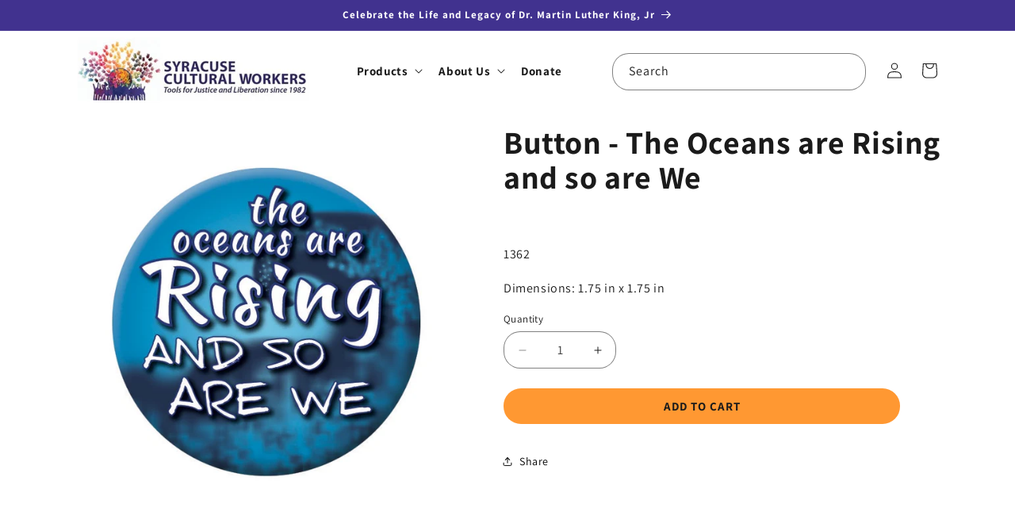

--- FILE ---
content_type: text/css
request_url: https://syracuseculturalworkers.com/cdn/shop/t/1/assets/component-mega-menu.css?v=160042244280096713001731521621
body_size: -336
content:
.mega-menu{position:static}.mega-menu__content{background-color:rgb(var(--color-background));border-left:0;border-radius:0;border-right:0;left:0;overflow-y:auto;padding-bottom:3rem;padding-top:3rem;position:absolute;right:0;top:100%;z-index:100}.shopify-section-header-sticky .mega-menu__content{max-height:calc(100vh - var(--header-bottom-position-desktop, 20rem) - 4rem)}.header-wrapper--border-bottom .mega-menu__content{border-top:0}.js .mega-menu__content{opacity:0;transform:translateY(-1.5rem)}.mega-menu[open] .mega-menu__content{opacity:1;transform:translateY(0)}.mega-menu__list{display:flex;flex-direction:column;flex-wrap:wrap;gap:1.8rem 4rem;list-style:none;max-height:500px}.mega-menu__link{color:rgba(var(--color-foreground),1);display:block;line-height:1.2;padding-bottom:.5em;text-decoration:none;transition:text-decoration var(--duration-short) ease;word-wrap:break-word;font-weight:400}.mega-menu__link--level-2{font-weight:700;font-size:1.5rem}.header--top-center .mega-menu__list{display:flex;justify-content:center;flex-wrap:wrap;column-gap:0}.header--top-center .mega-menu__list>li{width:16%;padding-right:2.4rem}.mega-menu__link:hover,.mega-menu__link--active{color:rgb(var(--color-foreground));text-decoration:underline;text-decoration-color:#982eb1;text-decoration-thickness:2px;text-underline-offset:.3em}.mega-menu__link--active:hover{text-decoration-thickness:.2rem}.mega-menu .mega-menu__list--condensed{display:block}.mega-menu__list--condensed .mega-menu__link{font-weight:400}
/*# sourceMappingURL=/cdn/shop/t/1/assets/component-mega-menu.css.map?v=160042244280096713001731521621 */
